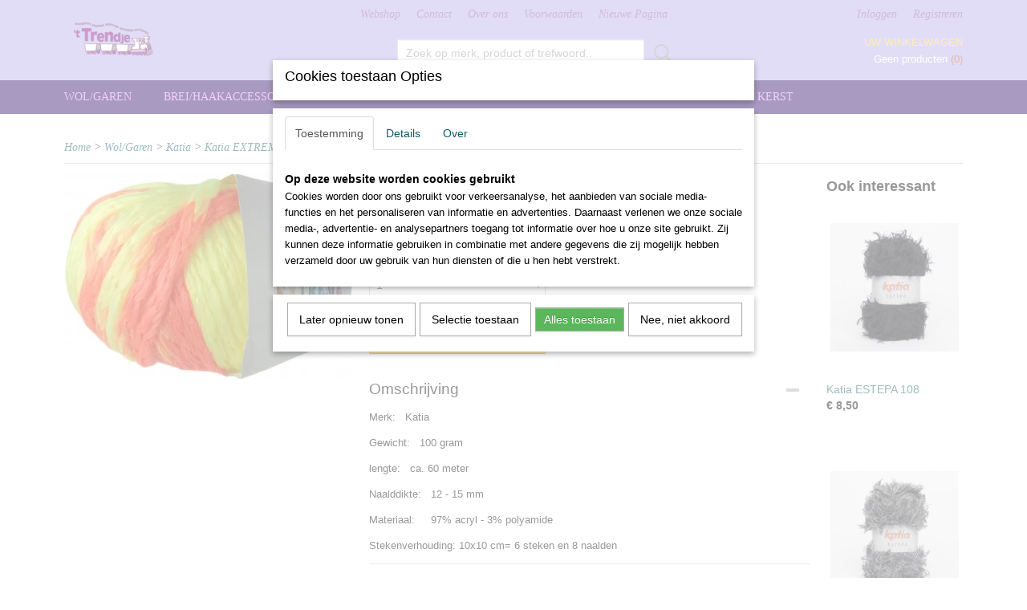

--- FILE ---
content_type: text/html; charset=UTF-8
request_url: https://www.trendje.nl/webshop/wolgaren/katia/detail/380/katia-extreme-60.html
body_size: 10102
content:
<!DOCTYPE html>
<html lang="nl" prefix="og: http://ogp.me/ns#">
<head>
  <script src="/core/javascript/polyfills/polyfills-transpiled.js" defer nomodule></script>
  <meta name="keywords" content=""/>
  <meta name="description" content=""/>
  <meta name="language" content="nl"/>
  <meta name="charset" content="UTF-8"/>
  <meta name="author" content="Shoppagina"/>
  <meta name="generator" content="IZICMS2.0"/>
  <link href="/service/xml/News/atom.xml" rel="alternate" title="Alle berichten"/>
  <link href="/data/cache/compressedIncludes/compressedIncludes_2367135155_55a6c441d4feb17b6c4b5e8cd74eb114.css" rel="stylesheet" media="all"/>
  <script src="/core/javascript/mootools/mootools-core-1.6.0-transpiled.js?r=3788&amp;fp=4640980f"></script>
  <script src="/core/javascript/mootools/mootools-more-1.6.0-transpiled.js?r=3788&amp;fp=4640980f"></script>
  <script src="https://connect.facebook.net/nl_NL/all.js#xfbml=1?r=3788&amp;fp="></script>
  <script src="/core/javascript/lib/helper/LocaleGlobal-minified.js?r=3788&amp;fp=4640980f" type="module"></script>
  <script src="/core/javascript/lib/helper/LocaleGlobal-transpiled.js?r=3788&amp;fp=4640980f" defer nomodule></script>
  <script src="/modules/Shop/templates/bootstrap/js/accordion-transpiled.js?r=3788&amp;fp=3147a899"></script>
  <script src="/modules/Shop/templates/bootstrap/js/pixeldensity-transpiled.js?r=3788&amp;fp=3147a899"></script>
  <script src="/modules/Shop/templates/bootstrap/js/modal.js?r=3788&amp;fp=7fb270e5"></script>
  <script src="/modules/Shop/templates/bootstrap/js/product-behaviour-transpiled.js?r=3788&amp;fp=3147a899"></script>
  <script src="/modules/Shop/templates/bootstrap/js/product_attributes-transpiled.js?r=3788&amp;fp=3147a899"></script>
  <script src="/modules/Shop/templates/bootstrap/js/cerabox/cerabox-transpiled.js?r=3788&amp;fp=3147a899"></script>
  <script src="/core/javascript/lib/legacy/Toolbox-minified.js?r=3788&amp;fp=4640980f" type="module"></script>
  <script src="/core/javascript/lib/legacy/Toolbox-transpiled.js?r=3788&amp;fp=4640980f" defer nomodule></script>
  <script src="/core/javascript/lib/legacy/Loader-minified.js?r=3788&amp;fp=4640980f" type="module"></script>
  <script src="/core/javascript/lib/legacy/Loader-transpiled.js?r=3788&amp;fp=4640980f" defer nomodule></script>
  <script src="/modules/AfterSale/templates/default/js/cookiepolicy.js?r=3788&amp;fp=4d38d166"></script>
  <script src="/modules/Shop/templates/default/js/social_bar-transpiled.js?r=3788&amp;fp=3147a899"></script>
  <script src="/templates/responsive-1/js/touch-mootools-transpiled.js?r=3788&amp;fp=3147a899"></script>
  <script src="/templates/responsive-1/js/category-menu-transpiled.js?r=3788&amp;fp=3147a899"></script>
  <script src="/templates/responsive-1/js/columnizer-transpiled.js?r=3788&amp;fp=3147a899"></script>
  <script src="/templates/responsive-1/js/responsive-transpiled.js?r=3788&amp;fp=3147a899"></script>
  <script src="/templates/responsive-1/js/designListener-transpiled.js?r=3788&amp;fp=3147a899"></script>
  <script>/*<![CDATA[*/
    document.addEventListener('DOMContentLoaded',function(){
      var evt = document.createEvent('CustomEvent');evt.initCustomEvent( 'designchange', false, false, {"carousel_slide_duration":"5000ms","carousel_slide1_enabled":"-1","carousel_slide1_animation":"fade","carousel_slide1_button_text":"MEER INFORMATIE","carousel_slide1_button_href":"\/","carousel_slide2_enabled":"-1","carousel_slide2_animation":"slide-up","carousel_slide2_button_text":"BEKIJK HET AANBOD","carousel_slide2_button_href":"\/","carousel_slide3_enabled":"-1","carousel_slide3_animation":"slide-left","carousel_slide3_button_text":"","carousel_slide3_button_href":"\/","carousel_slide3_slogan":"VOORBEELDSLIDE 3","carousel_slide4_enabled":"-1","carousel_slide4_animation":"slide-down","carousel_slide4_button_text":"","carousel_slide4_button_href":"\/","carousel_slide4_slogan":"VOORBEELDSLIDE 4","carousel_slide5_enabled":"-1","carousel_slide5_animation":"slide-right","carousel_slide5_button_text":"","carousel_slide5_button_href":"\/","carousel_slide5_slogan":"VOORBEELDSLIDE 5","carousel_slide1_full_image_link":"","carousel_slide1_slogan":"","carousel_slide2_full_image_link":"","carousel_slide2_slogan":"","carousel_slide3_full_image_link":"","carousel_slide4_full_image_link":"","carousel_slide5_full_image_link":""} );document.dispatchEvent(evt);
      Locale.define('nl-NL','Core',{"cancel":"Annuleren","close":"Sluiten"});
      Locale.define('nl-NL','Shop',{"loading":"Een moment geduld alstublieft..","error":"Er is helaas een fout opgetreden.","added":"Toegevoegd","product_added_short":"&#x2713; Toegevoegd aan winkelwagen:","product_not_added":"Het product kon niet worden toegevoegd.","variation_not_given_short":"Kies de gewenste uitvoering:","attribute_dimension_error":"Het veld '%s' bevat een ongeldige waarde.","please_enter_valid_email":"Vul alsjeblieft een geldig e-mailadres in."});
      Locale.define('nl-NL','Cookie',{"cookie_option_heading":"Cookies toestaan Opties","cookie_option_footer":"<div class=buttons><a class='btn cookie-btn' id='cookie-showagain'>Later opnieuw tonen<\/a><a class='btn cookie-btn' id='allow-selection'>Selectie toestaan<\/a><a class='btn cookie-btn-selected' id='allow-all'>Alles toestaan<\/a><\/div>","cookie_option_body":"<div class='cookie-content' id='mainContent'><ul class='nav nav-tabs'><li><a href='#consent'>Toestemming<\/a><\/li><li><a href='#details'>Details<\/a><\/li><li><a href='#about'>Over<\/a><\/li><\/ul><div id='tabData[consent]' class='tabData'><h4 id='shp-cookie-settings'>Op deze website worden cookies gebruikt<\/h4><p>Cookies worden door ons gebruikt voor verkeersanalyse, het aanbieden van sociale media-functies en het personaliseren van informatie en advertenties. Daarnaast verlenen we onze sociale media-, advertentie- en analysepartners toegang tot informatie over hoe u onze site gebruikt. Zij kunnen deze informatie gebruiken in combinatie met andere gegevens die zij mogelijk hebben verzameld door uw gebruik van hun diensten of die u hen hebt verstrekt.<\/p><\/div><div id='tabData[details]' class='tabData'><div class='form-check align-items-center'><h4 id='shp-cookie-settings'>Noodzakelijk<\/h4><input class='form-check-input' type='checkbox' role='switch' id='shp-cookie-ncecessary' checked='checked' disabled='disabled'><\/div><p>Door essenti\u00eble functies zoals paginanavigatie en toegang tot beveiligde delen van de website mogelijk te maken, dragen noodzakelijke cookies bij aan de bruikbaarheid van een website. Deze cookies zijn essentieel voor de correcte werking van de website.<\/p><div class='form-check align-items-center'><h4 id='shp-cookie-settings'>Statistieken<\/h4><input class='form-check-input' type='checkbox' role='switch' id='shp-cookie-statistics' checked='checked'><\/div><p>Statistische cookies verzamelen en verstrekken anonieme gegevens om website-eigenaren te helpen begrijpen hoe gebruikers omgaan met hun sites.<\/p><div class='form-check align-items-center'><h4 id='shp-cookie-settings'>Marketing<\/h4><input class='form-check-input' type='checkbox' role='switch' id='shp-cookie-marketing'><\/div><p>Er worden cookies voor marketingdoeleinden gebruikt om websitegebruikers te volgen. Het doel is om gebruikers relevante en interessante advertenties te tonen, waardoor deze waardevoller worden voor uitgevers en externe marketeers.<\/p><\/div><div id='tabData[about]' class='tabData'><p>Cookies zijn kleine tekstdocumenten die door websites kunnen worden gebruikt om de gebruikerservaring effici\u00ebnter te maken.<\/p><p>De wet bepaalt dat wij cookies op uw apparaat plaatsen als deze strikt noodzakelijk zijn voor de werking van deze website. Voor alle andere soorten cookies hebben wij uw toestemming nodig. wat betekent dat cookies die als noodzakelijk zijn gecategoriseerd, voornamelijk worden verwerkt op basis van AVG-art. 6 (1) (f). Alle overige cookies, dat wil zeggen die van de soorten voorkeuren en advertenties, worden verwerkt op basis van AVG-art. 6 (1) (a) AVG.<\/p><p>Deze website maakt gebruik van unieke soorten cookies. sommige cookies worden geplaatst via aanbiedingen van derden die op onze pagina's verschijnen.<\/p><p>Vermeld uw toestemmings-id en datum wanneer u contact met ons opneemt over uw toestemming.<\/p><\/div><\/div>","analyticsId":"","adwordId":"AW-"});
      Locale.use('nl-NL');
  });
  /*]]>*/</script>
  <style>/*<![CDATA[*/
    .izi-social-bar { top: 30%; }
    @media (max-width: 767px) {
      body { padding-bottom: 40px; }
      body .izi-social-bar a { width: 25%; }
    }
  /*]]>*/</style>
  <title>Katia EXTREME 60 - Katia - Trendje</title>
  <meta name="viewport" content="width=device-width, initial-scale=1.0, user-scalable=0, minimum-scale=1.0, maximum-scale=1.0"/>
</head>
<body itemscope itemtype="http://schema.org/WebPage">
<div id="top">
  <div id="topMenu" class="container">
    <div id="logo" onclick="document.location.href='/';"></div>
          <ul class="topMenu">
                  <li><a href="/webshop/">Webshop</a></li>
                  <li><a href="/contact.html">Contact</a></li>
                  <li><a href="/over-ons.html">Over ons</a></li>
                  <li><a href="/voorwaarden.html">Voorwaarden</a></li>
                  <li><a href="/new-page-1.html">Nieuwe Pagina</a></li>
        
      </ul>
      
<div id="basket" class="show_profile">
      <ul>
              <li><a href="/profiel/inloggen.html" rel="nofollow">Inloggen</a></li>
        <li><a href="/profiel/registreren.html">Registreren</a></li>
                </ul>
      <div class="cart">
    <label><a href="/webshop/basket.html" class="basketLink">Uw winkelwagen</a></label>
    <span class="basketPrice">Geen producten <span class="basketAmount">(0)</span></span>
  </div>
</div>
<script type="text/javascript" src="//translate.google.com/translate_a/element.js?cb=googleTranslateElementInit"></script>
<script type="text/javascript">
function googleTranslateElementInit() {
  new google.translate.TranslateElement({
      pageLanguage: 'nl',
      //includedLanguages: 'nl,en,fr,de',
      includedLanguages : '',
      layout: google.translate.TranslateElement.InlineLayout.SIMPLE,
  }, 'google_translate_element');
}
</script>
      </div>
      
    <form action="/zoeken.html" method="get" class="search">
      <input class="query" placeholder="Zoek op merk, product of trefwoord.." type="text" name="q" value="" />
      <button type="submit" class="btn">Zoeken</button>
    </form>
  </div>
  
<div id="menu">
  <div class="container">
    
    <ul class="pull-right">
                                                                                                        
    </ul>
  
      <ul class="categories">
                          <li class="">
          <a class="dropdown-toggle" href="/webshop/wolgaren/">Wol/Garen <b class="caret"></b></a>
            <div class="dropdown">
              <a class="dropdown-heading" href="/webshop/wolgaren/">Wol/Garen</a>
              <ul>
                                              <li class="active"><a href="/webshop/wolgaren/katia/" title="Katia">Katia</a></li>
                                              <li ><a href="/webshop/wolgaren/scheepjeswol/" title="Scheepjeswol">Scheepjeswol</a></li>
                                              <li ><a href="/webshop/wolgaren/durable/" title="Durable">Durable</a></li>
                                              <li ><a href="/webshop/wolgaren/catania/" title="Catania">Catania</a></li>
                                              <li ><a href="/webshop/wolgaren/sokkengaren/" title="Sokkengaren">Sokkengaren</a></li>
                                              <li ><a href="/webshop/wolgaren/phildar/" title="Phildar">Phildar</a></li>
                                              <li ><a href="/webshop/wolgaren/online/" title="ONline">ONline</a></li>
                                              <li ><a href="/webshop/wolgaren/adriafil/" title="Adriafil">Adriafil</a></li>
                                              <li ><a href="/webshop/wolgaren/lana-grossa/" title="Lana Grossa">Lana Grossa</a></li>
              
              </ul>
            </div>
          </li>
                              <li class="">
          <a class="dropdown-toggle" href="/webshop/breihaakaccessoires/">Brei/haakaccessoires <b class="caret"></b></a>
            <div class="dropdown">
              <a class="dropdown-heading" href="/webshop/breihaakaccessoires/">Brei/haakaccessoires</a>
              <ul>
                                              <li ><a href="/webshop/breihaakaccessoires/breinaalden/" title="Breinaalden">Breinaalden</a></li>
                                              <li ><a href="/webshop/breihaakaccessoires/haaknaalden/" title="Haaknaalden">Haaknaalden</a></li>
                                              <li ><a href="/webshop/breihaakaccessoires/veiligheidsoogjesneuzen/" title="Veiligheidsoogjes/neuzen">Veiligheidsoogjes/neuzen</a></li>
                                              <li ><a href="/webshop/breihaakaccessoires/vulling/" title="Vulling">Vulling</a></li>
                                              <li ><a href="/webshop/breihaakaccessoires/muziekdoosjespiepers/" title="Muziekdoosjes/piepers">Muziekdoosjes/piepers</a></li>
                                              <li ><a href="/webshop/breihaakaccessoires/ringen/" title="Ringen">Ringen</a></li>
                                              <li ><a href="/webshop/breihaakaccessoires/clips/" title="Clips">Clips</a></li>
              
              </ul>
            </div>
          </li>
                              <li class="">
          <a class="dropdown-toggle" href="/webshop/fournituren/">Fournituren <b class="caret"></b></a>
            <div class="dropdown">
              <a class="dropdown-heading" href="/webshop/fournituren/">Fournituren</a>
              <ul>
                                              <li ><a href="/webshop/fournituren/naaldenspelden/" title="Naalden/spelden">Naalden/spelden</a></li>
                                              <li ><a href="/webshop/fournituren/elastiek-en-koord/" title="Elastiek en Koord">Elastiek en Koord</a></li>
                                              <li ><a href="/webshop/fournituren/naaigaren/" title="Naaigaren">Naaigaren</a></li>
                                              <li ><a href="/webshop/fournituren/applicaties/" title="Applicaties">Applicaties</a></li>
                                              <li ><a href="/webshop/fournituren/reparatiedoek/" title="reparatiedoek">reparatiedoek</a></li>
                                              <li ><a href="/webshop/fournituren/textiellijm/" title="textiellijm">textiellijm</a></li>
                                              <li ><a href="/webshop/fournituren/hakenogen/" title="haken/ogen">haken/ogen</a></li>
                                              <li ><a href="/webshop/fournituren/drukkers/" title="Drukkers">Drukkers</a></li>
                                              <li ><a href="/webshop/fournituren/meten-en-markeren/" title="Meten en markeren">Meten en markeren</a></li>
                                              <li ><a href="/webshop/fournituren/vlieseline/" title="Vlieseline">Vlieseline</a></li>
                                              <li ><a href="/webshop/fournituren/bh-en-lingerieaccessoires/" title="BH en lingerieaccessoires">BH en lingerieaccessoires</a></li>
                                              <li ><a href="/webshop/fournituren/band-en-kant/" title="Band en kant">Band en kant</a></li>
              
              </ul>
            </div>
          </li>
                                <li class=""><a href="/webshop/boeken/">Boeken</a></li>
                              <li class="">
          <a class="dropdown-toggle" href="/webshop/borduren/">Borduren <b class="caret"></b></a>
            <div class="dropdown">
              <a class="dropdown-heading" href="/webshop/borduren/">Borduren</a>
              <ul>
                                              <li ><a href="/webshop/borduren/dmc-splijtzijde/" title="DMC splijtzijde">DMC splijtzijde</a></li>
                                              <li ><a href="/webshop/borduren/dmc-borduurwol/" title="DMC borduurwol">DMC borduurwol</a></li>
                                              <li ><a href="/webshop/borduren/borduurstoffen/" title="Borduurstoffen">Borduurstoffen</a></li>
                                              <li ><a href="/webshop/borduren/borduurband/" title="Borduurband">Borduurband</a></li>
                                              <li ><a href="/webshop/borduren/borduurpakketten/" title="borduurpakketten">borduurpakketten</a></li>
              
              </ul>
            </div>
          </li>
                                <li class=""><a href="/webshop/stoffen/">Stoffen</a></li>
                                <li class=""><a href="/webshop/sale/">Sale</a></li>
                                <li class=""><a href="/webshop/kerst/">Kerst</a></li>
              
          </ul>
      </div>
</div>
<div class="visible-phone mobileHeader">
  <a href="#" class="openMobileMenu"></a>
  <form action="/zoeken.html" method="get" class="search">
    <input class="query" type="text" name="q" value="" />
    <button type="submit" class="btn">Zoeken</button>
  </form>
</div>
<script type="text/javascript">
  // Make the update menu function global
  var updateMenu = {};
  var category_menu;
  window.addEvent( 'domready', function ()
  {
    var elements = $$('.dropdown-toggle');
    var closeTimeout;
    var opt = {
      translations:{
        TEMPLATE_OTHER_CATEGORIES:'Overige categorie&euml;n',
        TEMPLATE_MENU_OVERFLOW_LABEL: '+'
      }
    }
    // Emulate hover in JS so we can control the hover behaviour on mobile browsers
    var ios10fix = false; // IOS10 has a bug where it triggers an extra click event on the location of the finger (even when mouseup is stopped) in the menu when it has less than 8 items...
    $('menu').getElements( 'a' ).each( function ( el ) {
      el.addEvent( 'mouseenter', function () { this.addClass('hover'); } );
      el.addEvent( 'mouseleave', function () { this.removeClass('hover'); } );
      el.addEvent( 'click', function ( e ) { if ( ios10fix ) e.stop(); } );
    } );
    // Global function to add drop-down behaviour to newly added menu items
    updateMenu = function () {
      var newElements = $$('.dropdown-toggle');
      newElements.each( function ( el ) {
        if ( -1 === elements.indexOf( el ) ) {
          el.addEvent( 'mouseenter', function () { el.addClass('hover'); } );
          el.addEvent( 'mouseleave', function () { el.removeClass('hover'); } );
          addMenuBehaviour( el );
        }
      } );
      // Add new elements to local list
      elements = newElements;
    }
    var addMenuBehaviour = function ( el ) {
      // Handle opening the menu
      el.addEvent( 'mouseover', openMenu );
      // Handle delayed menu close after mouse leave
      el.getParent('li').addEvent('mouseleave', function () {
        // Don't close when hovering a submenu-enabled item in the '+' menu
        if ( el.getParent( '.__all_categories' ) && el.getParent( '.dropdown' ) ) return;
        // Ignore mouseleave events when in mobile mode (needed for windows phone)
        if ( document.body.hasClass( 'mobile' ) ) return;
        closeTimeout = setTimeout( closeAll, 300 );
      } );
      el.getParent('li').addEvent('mouseenter', function () {
        clearTimeout( closeTimeout );
      } );
      // Also open menu on tap
      el.addEvent( 'tap', function ( e ) {
        if ( e.type == 'touchend' ) {
          openMenu.call(el, e);
          ios10fix = true;
          setTimeout( function () { ios10fix = false; }, 500 );
        }
      } );
    }
    var closeAll = function () {
      elements.getParent().removeClass('open');
      clearTimeout( closeTimeout );
    }
    var openMenu = function (e) {
      // Ignore mouseover events when in mobile mode
      if ( e.type == 'mouseover' && document.body.hasClass( 'mobile' ) ) return;
      if ( this.getParent( '.__all_categories' ) && this.getParent( '.dropdown' ) ) {
        if ( e.type == "touchend" ) document.location.href = this.get('href'); // Feign a click for touch actions (emulated click is blocked)
        return true;
      }
      // Already open.. Close when in mobile mode
      if ( this.getParent( 'li.open' ) ) {
        if ( e.type == "touchend" ) {
          closeAll();
        }
        return;
      }
      // Close all menu's
      elements.getParent().removeClass('open');
      // Prevent unexpected closing
      clearTimeout( closeTimeout );
      // Skip if disabled
      if ( this.hasClass('disabled') || this.match(':disabled') ) return;
      var dropdownMenu = this.getParent().getElement( '.dropdown' );
      if ( !dropdownMenu || !dropdownMenu.getElement('li') ) return; // Skip if empty
      dropdownMenu.setStyle( 'visibility', 'hidden' );
      this.getParent().addClass('open'); // open up selected
      var paddingTop = dropdownMenu.getStyle( 'padding-top' ).toInt();
      var dropdownMenuHeight = dropdownMenu.getSize().y - paddingTop - dropdownMenu.getStyle( 'padding-bottom' ).toInt();
      dropdownMenu.setStyles( {height:0,visibility:'visible', paddingTop: paddingTop + 10} );
      dropdownMenu.set( 'morph', {duration: 300, transition: 'sine:out', onComplete:function () { dropdownMenu.setStyle( 'height', 'auto' ); } } );
      dropdownMenu.morph( {height:dropdownMenuHeight, paddingTop: paddingTop} );
    };
    // Add behaviour to all drop-down items
    elements.each( addMenuBehaviour );
    // Init category menu
    category_menu = new CategoryMenu( opt );
  } );
</script>
  
  <div id="breadcrumbs" class="container">
    <div class="border-bottom">
      <a href="/" title="Home">Home</a> &gt; <a href="/webshop/wolgaren/" title="Wol/Garen">Wol/Garen</a> &gt; <a href="/webshop/wolgaren/katia/" title="Katia">Katia</a> &gt; <a href="" title="Katia EXTREME 60">Katia EXTREME 60</a>
    </div>
  </div>
<div class="container" id="site">
  <div class="row">
          <div class="span12">
        <div class="iziSection" id="section_main"><div id="section_main_0" class="ShopModule iziModule"><div class="basketAction iziAction">
<div id="basket" class="show_profile">
      <ul>
              <li><a href="/profiel/inloggen.html" rel="nofollow">Inloggen</a></li>
        <li><a href="/profiel/registreren.html">Registreren</a></li>
                </ul>
      <div class="cart">
    <label><a href="/webshop/basket.html" class="basketLink">Uw winkelwagen</a></label>
    <span class="basketPrice">Geen producten <span class="basketAmount">(0)</span></span>
  </div>
</div>
<script type="text/javascript" src="//translate.google.com/translate_a/element.js?cb=googleTranslateElementInit"></script>
<script type="text/javascript">
function googleTranslateElementInit() {
  new google.translate.TranslateElement({
      pageLanguage: 'nl',
      //includedLanguages: 'nl,en,fr,de',
      includedLanguages : '',
      layout: google.translate.TranslateElement.InlineLayout.SIMPLE,
  }, 'google_translate_element');
}
</script><div class='clear'></div></div></div><div id="section_main_1" class="ShopModule iziModule"><div class="productAction iziAction">
<div class="row">
  <div itemscope itemtype="http://schema.org/Product">
            <meta itemprop="itemCondition" content="http://schema.org/NewCondition" />
          <div class="imageContainer span4">
      <div class="imageCanvas">
                    <div class="product-ribbon">
                </div>
      
              <a href="/data/upload/Shop/images/extreme-60.jpg" id="productImage-384" class="cerabox active" title="Extreme 60">
          <img src="/modules/Shop/templates/bootstrap/images/placeholder.png" data-src="/data/upload/Shop/images/360x1000x0_extreme-60.jpg" alt="Extreme 60"/>
          <meta itemprop="image" content="https://www.trendje.nl/data/upload/Shop/images/extreme-60.jpg" />
        </a>
      
      </div>
          &nbsp;
    </div>
    <div class="span6">
      <div class="productProperties">
        <div id="productDetail" class="productDetail">
          <h1 itemprop="name">Katia EXTREME 60</h1>
<meta itemprop="ProductID" content="380" />
<meta itemprop="url" content="https://www.trendje.nl/webshop/wolgaren/katia/detail/380/katia-extreme-60.html" />
<div class="price" itemprop="offers" itemscope itemtype="http://schema.org/Offer">
      <span class="strong price">&euro; 6,50</span>
    <meta itemprop="price" content="6.5"/>
    <meta itemprop="priceCurrency" content="EUR"/>
    
      <small>
      (inclusief btw      21%)
    </small>
  
  
<div class="in-stock">
</div>
  <div class="form">
    <form>
      <input type="hidden" name="product_id" value="380"/>
          <input type="hidden" name="price" value="650"/>
      <input type="hidden" name="sale_price" value="650"/>
      <input type="hidden" name="currency" value="EUR"/>
      <div class="row">
      
                  <div class="span3">
            <label for="product_amount_380">Aantal</label>
            <select name="amount[380]" id="product_amount_380">
                          <option value="1" selected="selected">1</option>
                          <option value="2">2</option>
                          <option value="3">3</option>
                          <option value="4">4</option>
                          <option value="5">5</option>
                          <option value="6">6</option>
                          <option value="7">7</option>
                          <option value="8">8</option>
                          <option value="9">9</option>
                        </select>
          </div>
                </div>
              <button class="btn cancel">Annuleren</button>
        <button class="btn buy" data-product_id="380">In winkelwagen</button>                      </form>
  </div>
</div>
  
        </div>
      </div>
          <div class="accordion accordion-open">
        <div class="accordion-heading">Omschrijving</div>
        <span itemprop="description"><p>Merk:&nbsp; &nbsp;Katia</p>
<p>Gewicht:&nbsp; &nbsp;100 gram</p>
<p>lengte:&nbsp; &nbsp;ca. 60 meter</p>
<p>Naalddikte:&nbsp; &nbsp;12 - 15 mm</p>
<p>Materiaal:&nbsp; &nbsp; &nbsp;97% acryl - 3% polyamide</p>
<p>Stekenverhouding: 10x10 cm= 6 steken en 8 naalden</p></span>
      </div>
    
    
    
          <div id="social_container" class="social">
                        <div class="fb-like" data-href="https://www.trendje.nl/webshop/wolgaren/katia/detail/380/katia-extreme-60.html" data-layout="button" data-action="like" data-show-faces="false" data-share="true"></div>
                                                                <a href="https://twitter.com/share" class="twitter-share-button" data-text="" data-count="none">Tweet</a>
          <script>
            !function(d,s,id) {
              var js, fjs = d.getElementsByTagName(s)[0];
              if(!d.getElementById(id)) {
                js = d.createElement(s);
                js.id = id;
                js.src = 'https://platform.twitter.com/widgets.js';
                fjs.parentNode.insertBefore(js,fjs);
              }
            }(document, 'script', 'twitter-wjs');
          </script>
                                                                <a href="https://www.pinterest.com/pin/create/button/" data-pin-do="buttonBookmark"><img src="https://assets.pinterest.com/images/pidgets/pinit_fg_en_rect_gray_20.png" alt="Pinterest"/></a>
          <script async defer src="https://assets.pinterest.com/js/pinit.js"></script>
                                                                <div style="display: inline-block; vertical-align: top;">
            <script src="https://platform.linkedin.com/in.js">lang: en_US;</script>
            <script type="IN/Share"></script>
          </div>
              
      </div>
        </div>
  </div>
  
    <div class="span2 similarProducts">
    <h3>Ook interessant</h3>
          <div class="product">
        <div class="thumbnail">
          <a href="/webshop/wolgaren/katia/detail/370/katia-estepa-108.html" title="Katia ESTEPA 108" data-background="/data/upload/Shop/images/255x1000x0_estepa-108.jpg"></a>
        </div>
        <div class="name">
          <a href="/webshop/wolgaren/katia/detail/370/katia-estepa-108.html" class="active" title="Katia ESTEPA 108">Katia ESTEPA 108</a>
        </div>
        <div class="price">
                              <span class="price">&euro; 8,50</span>
                          </div>
      </div>
          <div class="product">
        <div class="thumbnail">
          <a href="/webshop/wolgaren/katia/detail/371/katia-estepa-107.html" title="Katia ESTEPA 107" data-background="/data/upload/Shop/images/255x1000x0_estepa-107.jpg"></a>
        </div>
        <div class="name">
          <a href="/webshop/wolgaren/katia/detail/371/katia-estepa-107.html" class="active" title="Katia ESTEPA 107">Katia ESTEPA 107</a>
        </div>
        <div class="price">
                              <span class="price">&euro; 8,50</span>
                          </div>
      </div>
          <div class="product">
        <div class="thumbnail">
          <a href="/webshop/wolgaren/katia/detail/366/katia-ethnic-55.html" title="katia ETHNIC 55" data-background="/data/upload/Shop/images/255x1000x0_ethnic-55.jpg"></a>
        </div>
        <div class="name">
          <a href="/webshop/wolgaren/katia/detail/366/katia-ethnic-55.html" class="active" title="katia ETHNIC 55">katia ETHNIC 55</a>
        </div>
        <div class="price">
                              <span class="price">&euro; 7,95</span>
                          </div>
      </div>
    
  </div>
  </div>
<script>
  document.addEvent( 'domready', function () {
    try {
      document.getElements('a.cerabox').cerabox( {
        events: {
          onOpen: function(current_item, collection) {
            var background_color = current_item.getStyle('background-color');
            if( background_color == 'transparent' ) {
              background_color = $('site').getStyle('background-color');
            }
            $('cerabox').setStyle('background-color', background_color);
          }
        }
      });
      var options = {
        variations: {},
        product_id: null
      };
      
      options.product_id = 380;
      var productAttributes = new ProductAttributes( options );
      productAttributes.addBehaviour();
      var canvas = document.getElement( '.imageCanvas' );
      var selector = document.getElement( '.imageSelector' );
      if ( !selector ) return;
      // Trigger size setting after all images are loaded
      window.addEvent( 'load', function () {
        canvas.setStyle( 'height', canvas.getElement('.active').getSize().y );
        productAttributes.switchVariationImage();
      } );
      selector.getElements( 'a' ).each( function ( a ) {
        a.addEvent( 'click', function ( e ) {
          e.stop();
          var target = $( a.get( 'rel' ) );
          if ( target ) {
            document.getElements( '.imageContainer .active' ).removeClass( 'active' );
            a.addClass( 'active' );
            target.addClass( 'active' );
            canvas.setStyle( 'height', target.getSize().y );
          }
        } );
      } );
    } catch (e) {
      if ( typeof TraceKit !== 'undefined') {
        TraceKit.report(e);
      } else {
        throw e;
      }
    }
  } );
</script>
<div class='clear'></div></div></div></div>
      </div>
      </div>
  <div class="row">
    <div class="span12"><div class="iziSection iziStaticSection" id="section_footer"></div></div>
  </div>
</div>
  
  
    
  
  
                                                                                              
  <footer>
    <div class="container">
      <div class="row">
              <div class="span3" id="footer_menu">
          <h3>Informatie</h3>
          <ul>
                                                          <li>
                <a href="/contact.html">Contact</a>
              </li>
                                                <li>
                <a href="/over-ons.html">Over ons</a>
              </li>
                                                <li>
                <a href="/voorwaarden.html">Voorwaarden</a>
              </li>
                                                                                                                                                          
          </ul>
        </div>
              
                    
      <div class="span6" id="footer_categories">
                  <h3>Categorie&euml;n</h3>
          <ul>
                          <li><a href="/webshop/wolgaren/">Wol/Garen</a></li>
                          <li><a href="/webshop/breihaakaccessoires/">Brei/haakaccessoires</a></li>
                          <li><a href="/webshop/fournituren/">Fournituren</a></li>
                          <li><a href="/webshop/boeken/">Boeken</a></li>
                          <li><a href="/webshop/borduren/">Borduren</a></li>
                          <li><a href="/webshop/stoffen/">Stoffen</a></li>
                          <li><a href="/webshop/sale/">Sale</a></li>
                          <li><a href="/webshop/kerst/">Kerst</a></li>
            
          </ul>
          <script type="text/javascript">
            window.addEvent( 'domready', function () {
              category_columnizer = new ListColumnizer( { list:document.getElement( "footer #footer_categories ul" ), gridColumns: 6, minColumnWidth: 180 } );
            } );
          </script>
              </div>
      
              <div class="span3" id="payment_methods">
          <h3>Betaalmethodes</h3>
          
<ul class="payment-methods">
    <li class="sprite-ideal" title="Ideal"></li>
  
</ul>
        </div>
            </div>
    </div>
  </footer>
  <p class="copyright">
      
      
    &copy; 2026 www.trendje.nl
        - Powered by Shoppagina.nl
    </p>
  
  
<div id="cookiepolicy" class="cookiepolicy-type-2">
  <div class="container"> 
    <div class="message"><p>Wij maken gebruik van cookies om onze website te verbeteren, om het verkeer op de website te analyseren, om de website naar behoren te laten werken en voor de koppeling met social media. Door op Ja te klikken, geef je toestemming voor het plaatsen van alle cookies zoals omschreven in onze privacy- en cookieverklaring.</p></div>
    <div class="buttons">
      <a href="#cookiepolicy-options" class="btn btn-success">Cookie Opties</a>
      <a href="#cookiepolicy-accept" class="btn btn-success">Ja, ik ga akkoord</a>
      <a href="#cookiepolicy-deny" class="btn">Nee, niet akkoord</a>
    </div>
  </div>
</div>
<script>
  window.addEvent('domready', function() {
    (function() {
      if( document.getElement('div.wwk--betterbar-bottom')) {
        var coords = document.getElement('div.wwk--betterbar-bottom').getPosition();
        var height = document.getSize().y;
        if( coords.y > 0 ) {
          document.getElement('div.izi-social-bar').tween('bottom', [0, height - coords.y - 1] );
        }
      }
    }).delay(500);
  });
  var timer;
  window.addEvent('resize', function() {
    clearTimeout(timer);
    timer = (function() {
      if( document.getElement('div.wwk--betterbar-bottom')) {
        var coords = document.getElement('div.wwk--betterbar-bottom').getPosition();
        var height = document.getSize().y;
        if( coords.y > 0 ) {
          document.getElement('div.izi-social-bar').setStyle('bottom', height - coords.y - 1 );
        } else {
          document.getElement('div.izi-social-bar').setStyle('bottom', null);
        }
      }
    }).delay(50);
  });
</script>
<div class="izi-social-bar izi-social-bar-left">
  <a href="#facebook" data-izi-social-bar-href="https://www.facebook.com/share.php?u=https%3A%2F%2Fwww.trendje.nl%2Fwebshop%2Fwolgaren%2Fkatia%2Fdetail%2F380%2Fkatia-extreme-60.html&t=Katia" class="facebook" title="Deel deze pagina op Facebook"><span>Facebook</span></a>
  <a href="#twitter" data-izi-social-bar-href="https://twitter.com/home?status=Katia+%20+https%3A%2F%2Fwww.trendje.nl%2Fwebshop%2Fwolgaren%2Fkatia%2Fdetail%2F380%2Fkatia-extreme-60.html" class="twitter" title="Deel deze pagina op Twitter"><span>Twitter</span></a>
  <a href="#pinterest" data-izi-social-bar-href="http://pinterest.com/pin/create/button/?url=https%3A%2F%2Fwww.trendje.nl%2Fwebshop%2Fwolgaren%2Fkatia%2Fdetail%2F380%2Fkatia-extreme-60.html&media=&description=Katia" class="pinterest" title="Deel deze pagina op Pinterest"><span>Pinterest</span></a>
  <a href="#linkedin" data-izi-social-bar-href="https://www.linkedin.com/shareArticle?mini=true&url=https%3A%2F%2Fwww.trendje.nl%2Fwebshop%2Fwolgaren%2Fkatia%2Fdetail%2F380%2Fkatia-extreme-60.html&title=Katia&source=Trendje" class="linkedin" title="Deel deze pagina op Linkedin"><span>Linkedin</span></a>
</div>
</body>
</html>
